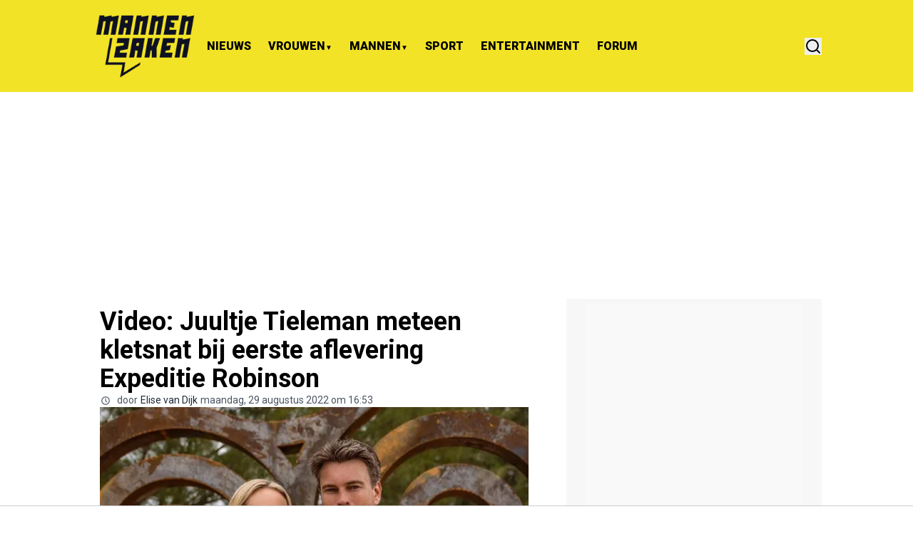

--- FILE ---
content_type: application/javascript; charset=utf-8
request_url: https://cdn.mannenzaken.nl/_next/static/chunks/app/%5Bslug1%5D/%5Bslug2%5D/page-f87126db60cef9a0.js
body_size: -244
content:
(self.webpackChunk_N_E=self.webpackChunk_N_E||[]).push([[5305],{},_=>{_.O(0,[9279,6808,5284,6536,4482,5558,6658,5831,845,9599,5167,5239,2495,4187,8980,5521,153,6626,8441,1255,7358],()=>_(_.s=16626)),_N_E=_.O()}]);

--- FILE ---
content_type: application/javascript; charset=utf-8
request_url: https://cdn.mannenzaken.nl/_next/static/chunks/6626-4da10047e2b54e6b.js
body_size: 4081
content:
(self.webpackChunk_N_E=self.webpackChunk_N_E||[]).push([[6626],{4703:(e,t,i)=>{"use strict";i.d(t,{default:()=>l});var n=i(95155),r=i(12115);class s extends r.Component{static getDerivedStateFromError(e){return{hasError:!0,error:e}}componentDidCatch(e,t){var i,n,r;let{componentId:s}=this.props;if(null==(i=(n=this.props).onError)||i.call(n,e,t),e&&("NEXT_NOT_FOUND"===e.digest||(null==(r=e.digest)?void 0:r.includes("404"))))throw e;console.error("ErrorBoundary caught an error: at component",s,e,t)}render(){let{hasError:e}=this.state,{children:t,fallback:i}=this.props;return e?i||(0,n.jsx)(n.Fragment,{}):t}constructor(e){super(e),this.state={hasError:!1,error:void 0}}}let l=s},14277:(e,t,i)=>{"use strict";i.d(t,{CustomAdManagerClient:()=>a});var n=i(95155),r=i(8614);class s{async init(){let e=document.querySelectorAll(".ad2-position");return e.length?(e.forEach(e=>{e.innerHTML="";let t=e.getAttribute("data-dimension")||"";if(!t)return;let i=this.parseDimensionString(t);if(!i)return;let n=e.style,{width:r,height:s}=i;n.textAlign="center",n.overflow="hidden",n.margin="auto",n.width="100%",n.height="100%",n.maxWidth="".concat(r,"px"),n.maxHeight="".concat(s,"px"),n.aspectRatio="".concat(r," / ").concat(s)}),this.themeAds2Map=await (0,r.dX)(this.page),e.forEach(e=>{var t,i,n,r,s,l;let o=e.getAttribute("data-dimension")||"",a=e.getAttribute("data-widget")||"",d=e.getAttribute("data-position")||"";if([o,a,d].some(e=>!e))return void console.error("Element not contains dimension, widget or position!",e);let c=null==(n=this.themeAds2Map)||null==(i=n.static)||null==(t=i[a])?void 0:t[d],h=null==(s=this.themeAds2Map)||null==(r=s.dynamic)?void 0:r[o],m=null!=c?c:h;if(!(null==m?void 0:m.length))return void console.warn("No ads for element",e);let u=this.parseDimensionString(o);if(!u)return void console.warn("Invalid dimension format",e);let g=c?"static":"dynamic",v="dynamic"===g,x=this.getRandomIndex(m.length);if(v){let e="".concat(u.width,"-").concat(u.height);(null==(l=this.indexMap)?void 0:l[e])===void 0&&(this.indexMap[e]=-1),this.indexMap[e]=(this.indexMap[e]+1)%m.length,x=this.indexMap[e]}this.slots.push({element:e,type:g,ads:m,idx:x,...u})}),this.initialized=!0,this.slots.length):(console.warn("No elements found `.ad2-position`"),!1)}start(){if(!this.initialized)throw Error("Please call `init` method first");this.stop(),this.changeAds(),this.interval=setInterval(this.changeAds,this.intervalTimeout)}stop(){this.interval&&(clearInterval(this.interval),this.interval=null)}convertToInlineImageStyle(e,t){let i=arguments.length>2&&void 0!==arguments[2]?arguments[2]:"contain";return"\n            overflow: hidden;\n            object-fit: ".concat(i,";\n            object-position: center;\n            width: 100%;\n            height: 100%;\n            max-width: ").concat(e,"px;\n            max-height: ").concat(t,"px;\n            aspect-ratio: ").concat(e," / ").concat(t,";\n        ")}convertToInlineDivStyle(e,t){return"\n            overflow: hidden;\n            width: 100%;\n            height: 100%;\n            max-width: ".concat(e,"px;\n            max-height: ").concat(t,"px;\n            aspect-ratio: ").concat(e," / ").concat(t,";\n        ")}parseDimensionString(e){let t=e.split("x");if(2===t.length){let e=parseFloat(t[0]),i=parseFloat(t[1]);if(!isNaN(e)&&!isNaN(i))return{width:"".concat(e),height:"".concat(i)}}return console.error("Invalid dimensions format: ".concat(e)),null}constructor(e,t=12e3){this.page=e,this.intervalTimeout=t,this.interval=null,this.slots=[],this.initialized=!1,this.themeAds2Map=null,this.indexMap={},this.displayedAds=new Set,this.getRandomIndex=e=>Math.floor(Math.random()*(e-0+1))+0,this.changeAds=()=>{this.displayedAds.clear(),this.slots=this.slots.map(e=>{let{element:t,width:i,height:n,type:r}=e,s=(e.idx+1)%e.ads.length,l=e.ads[s];if("static"===r&&1===e.ads.length&&""!==e.element.innerHTML)return e;if("dynamic"===r){var o,a;let r="".concat(i,"-").concat(n);if(s=((null!=(a=null==(o=this.indexMap)?void 0:o[r])?a:e.idx)+1)%e.ads.length,l=e.ads[s],this.displayedAds.has(null==l?void 0:l.id))return t.innerHTML="",e;this.displayedAds.add(null==l?void 0:l.id),this.indexMap[r]=s}if("image"===l.content_type){let e=this.convertToInlineImageStyle(i,n,l.image_fit);l.target_link?(t.innerHTML='<a href="'.concat(l.target_link,'" target="_blank"><img src="').concat(l.image_url,'" style="').concat(e,'" /></a>'),t.onclick=function(){console.log("Add ad #".concat(l.id," as clicked")),window.dataLayer=window.dataLayer||[],window.dataLayer.push({event:"banner_click",publisher:"direct",banner_size:l.dimension,banner_clickurl:l.target_link,banner_advertiser:l.name||""})}):t.innerHTML='<img src="'.concat(l.image_url,'" style="').concat(e,'" />')}else{let e=this.convertToInlineDivStyle(i,n);t.innerHTML='<div style="'.concat(e,'">').concat(l.content||"","</div>")}return{...e,idx:s}})}}}var l=i(20063),o=i(12115);let a=e=>{let{page:t}=e,i=(0,l.usePathname)();return(0,o.useEffect)(()=>{let e=new s(t);return e.init().then(t=>{t?e.start():console.info("Ad manager not running")}).catch(e=>{console.error("Failed to init the ads manager in page ".concat(t),e)}),()=>e.stop()},[i]),(0,n.jsx)(n.Fragment,{})}},16626:(e,t,i)=>{Promise.resolve().then(i.bind(i,75457)),Promise.resolve().then(i.bind(i,71876)),Promise.resolve().then(i.bind(i,14277)),Promise.resolve().then(i.bind(i,61407)),Promise.resolve().then(i.bind(i,32331)),Promise.resolve().then(i.bind(i,50673)),Promise.resolve().then(i.bind(i,65311)),Promise.resolve().then(i.bind(i,4703)),Promise.resolve().then(i.bind(i,18504)),Promise.resolve().then(i.bind(i,39943)),Promise.resolve().then(i.bind(i,44290)),Promise.resolve().then(i.bind(i,41041)),Promise.resolve().then(i.bind(i,42686)),Promise.resolve().then(i.bind(i,59520)),Promise.resolve().then(i.bind(i,16707)),Promise.resolve().then(i.bind(i,72023)),Promise.resolve().then(i.bind(i,92085)),Promise.resolve().then(i.bind(i,1907)),Promise.resolve().then(i.t.bind(i,41402,23)),Promise.resolve().then(i.bind(i,87672)),Promise.resolve().then(i.bind(i,245)),Promise.resolve().then(i.bind(i,32269)),Promise.resolve().then(i.bind(i,10960)),Promise.resolve().then(i.bind(i,93366)),Promise.resolve().then(i.bind(i,25940)),Promise.resolve().then(i.bind(i,21705)),Promise.resolve().then(i.bind(i,68082)),Promise.resolve().then(i.bind(i,83907)),Promise.resolve().then(i.bind(i,24936)),Promise.resolve().then(i.bind(i,71763)),Promise.resolve().then(i.bind(i,95534)),Promise.resolve().then(i.bind(i,69582)),Promise.resolve().then(i.bind(i,66694)),Promise.resolve().then(i.bind(i,16052)),Promise.resolve().then(i.bind(i,19273)),Promise.resolve().then(i.bind(i,30830)),Promise.resolve().then(i.bind(i,72111)),Promise.resolve().then(i.bind(i,45064)),Promise.resolve().then(i.bind(i,72040)),Promise.resolve().then(i.bind(i,27723)),Promise.resolve().then(i.bind(i,57751)),Promise.resolve().then(i.bind(i,79853))},25940:(e,t,i)=>{"use strict";i.d(t,{default:()=>v});var n=i(95155),r=i(33328);i(12115);var s=i(93366),l=i(83907),o=i(27723),a=i(53982),d=i(14676),c=i(94706);function h(e){let{articles:t,options:{showDateOf:i=!1,showTag:r=!0,showCounts:h=!0,numberOfCloumns:m="3",showBorder:u=!0,globalDateFormat:g,preloadImages:v=!1}}=e;return(0,n.jsx)("div",{className:"@3xl:divide-y-0 articlesList_grid mb-6 grid grid-cols-1 gap-4 divide-y divide-gray-200 dark:divide-gray-800 [&>a]:pt-4 ".concat({2:"@lg:grid-cols-2 @6xl:grid-cols-2",3:"@3xl:grid-cols-3",4:"@md:grid-cols-2 @4xl:grid-cols-4"}[m]," "),children:t.map((e,t)=>{var x,p,b,f,w,y,P,k,_,j;return(0,n.jsxs)("div",{className:"articlesList__item relative flex flex-col ".concat(u&&(P=t,k=m,(3===P||4===P||5===P)&&"3"==k?"@3xl:pt-4 @3xl:border-t border-gray-200 dark:border-gray-800":"")," ").concat(u&&(_=t,j=m,0!==_&&3!==_&&"3"==j?"@3xl:pl-4 @3xl:border-l border-gray-200 dark:border-gray-800":""),"\n          "),children:[u&&(3===t||4===t||5===t)&&(0,n.jsx)("div",{className:"@3xl:block absolute -left-1 -top-1 hidden h-4 w-4 bg-white dark:bg-[#222]"}),(0,n.jsx)("div",{className:"relative",children:(null==(x=e.thumbnails)?void 0:x.origin)&&(0,n.jsx)(s.default,{article:e,children:(0,n.jsx)(o.ImageWrapper,{alt:e.alt_text||e.title,width:600,height:400,priority:0===t&&v,sizes:"(max-width: 768px) 40vw, (max-width: 1200px) 50vw, 33vw",className:"".concat("3"===m?"@lg:h-[230px] h-[300px]":"aspect-[16/9] h-full"," w-full rounded-md object-cover"),src:e.thumbnails.origin})})}),(0,n.jsxs)("div",{className:"articlesList__item__info mt-2 flex flex-col justify-start gap-2",children:[(0,n.jsxs)("div",{className:"flex items-center justify-between",children:[(0,n.jsx)(c.h,{href:"/".concat(null==e||null==(p=e.primary_tag)?void 0:p.slug),className:"text-primary text-base font-bold text-black transition-all dark:text-white",children:r&&e.primary_tag.title}),h&&(0,n.jsxs)(s.default,{scrollToComments:!0,article:e,classes:"flex items-center hover:text-primary dark:hover:text-white transition-all gap-1 font-semibold text-black dark:text-white",children:[(0,n.jsx)(a.gV7,{className:"h-[20px] w-[25px]"}),(0,n.jsx)("span",{children:e.comments_count})]})]}),(0,n.jsx)(s.default,{article:e,children:(0,n.jsx)("h2",{className:"@2xl:text-lg hover:text-primary line-clamp-4 text-base font-semibold leading-6 text-black transition-all dark:text-white dark:hover:text-white ",children:(0,n.jsx)(l.Title,{article:e})})}),i&&(0,n.jsx)("div",{className:"text-zinc-600 dark:text-white dark:opacity-70 md:text-base text-sm",children:(0,n.jsx)(d.W,{isPublishedToday:e.published_today,relativePublishedAt:e.published_at_relative,publishedAt:e.published_at_localized,globalDateFormat:g,children:"".concat(null==(b=e.published_at_localized)?void 0:b.monthShort," ").concat(null==(f=e.published_at_localized)?void 0:f.day,", ").concat(null==(w=e.published_at_localized)?void 0:w.hour,":").concat(null==(y=e.published_at_localized)?void 0:y.minute)})})]})]},e.id)})})}var m=i(29565);let u=e=>{let{count:t,numberOfCloumns:i="2"}=e;return(0,n.jsx)("section",{className:"@container container mx-auto transition-all",children:(0,n.jsx)("div",{className:"mb-6 grid grid-cols-1 gap-[30px] \n            ".concat({2:"@lg:grid-cols-2 @6xl:grid-cols-4",3:"@5xl:grid-cols-3 @3xl:grid-cols-2",4:"@lg:grid-cols-4 @6xl:grid-cols-4"}[i],"\n          "),children:Array.from(Array(t).keys()).map(e=>(0,n.jsxs)("div",{className:"group flex animate-pulse flex-col",children:[(0,n.jsx)("div",{className:"aspect-[16/10] h-full w-full rounded-md bg-gray-300 object-cover dark:bg-gray-600"}),(0,n.jsxs)("div",{className:"mt-2 flex flex-col justify-start gap-2",children:[(0,n.jsx)("div",{className:"line-clamp-4 group-hover:text-primary h-3 rounded-md bg-gray-300 text-xl font-bold leading-6 text-black transition-all dark:bg-gray-600 dark:text-white"}),(0,n.jsx)("div",{className:"line-clamp-4 group-hover:text-primary h-3 rounded-md bg-gray-300 text-xl font-bold leading-6 text-black transition-all dark:bg-gray-600 dark:text-white"}),(0,n.jsx)("div",{className:"line-clamp-4 group-hover:text-primary h-3 w-9/12 rounded-md bg-gray-300 text-xl font-bold leading-6 text-black transition-all dark:bg-gray-600 dark:text-white"})]})]},e))})})};var g=i(35281);function v(e){let{hookConfig:t,options:i,labels:s,page:l}=e,{articles:o,paginate:a,loading:d}=(0,g.R)({hookConfig:t,page:l});return(0,n.jsxs)(n.Fragment,{children:[o.length>0&&(0,n.jsx)(h,{options:i,articles:o}),d&&(0,n.jsx)(u,{numberOfCloumns:i.numberOfCloumns,count:t.paginationPageSize}),(0,n.jsx)(m.A,{text:s.load_more,loading:d,handleClick:a,rounded:r.eg.SM})]})}},44290:(e,t,i)=>{"use strict";i.d(t,{default:()=>o});var n=i(95155),r=i(41123),s=i(12115),l=i(49499);let o=e=>{let{component:t}=e,{userData:i}=(0,l.Z2)();return(0,s.useEffect)(()=>{console.log("SetupSocket useEffect triggered:",{component:t,userData:!!i}),i||"Header"!==t?(console.log("SetupSocket calling setupListenerRequirments"),(0,r.p)()):console.log("SetupSocket skipping setupListenerRequirments")},[i,t]),(0,n.jsx)(n.Fragment,{})}},61407:(e,t,i)=>{"use strict";i.d(t,{HandleUrlChange:()=>a});var n=i(95155),r=i(8614),s=i(33328),l=i(20063),o=i(12115);let a=e=>{let{page:t,resourceData:i}=e,a=(0,l.usePathname)(),d=(0,l.useSearchParams)();return(0,o.useEffect)(()=>{let e=window.location.hash;![/^#g-\w+-\d+$/].some(t=>t.test(e))&&(a&&function(e,t){var i,n;if("function"==typeof(null==(i=window)?void 0:i.ga)){let i=window.origin+e;t.toString()&&(i+="?".concat(t.toString())),null==(n=window)||n.ga("send","pageview",i)}}(a,(null==d?void 0:d.toString())||""),i&&(0,r.OS)((0,s.E9)(i.resourceKey),i.resourceId))},[a,d]),(0,n.jsx)(n.Fragment,{})}},65311:(e,t,i)=>{"use strict";i.d(t,{default:()=>l});var n=i(95155),r=i(20063),s=i(12115);function l(){let[e,t]=(0,s.useState)(!1),[i,l]=(0,s.useState)(!1);return(0,r.usePathname)(),(0,s.useEffect)(()=>{i&&(()=>{try{if(e)return;if(!window.plausible)return void console.log("plausible not defined");let i=(()=>{let e=document.referrer.toLowerCase(),t=navigator.userAgent.toLowerCase();return e.includes("googlequicksearch")||e.includes("quicksearchbox")||e.includes("google")&&t.includes("android")&&(t.includes("googleapp")||t.includes("quicksearch"))})();window.plausible("pageview",{props:i?{googleDiscover:1}:void 0}),console.log("Plausible trackview sent, is Google Discover ".concat(i?"Yes":"No")),t(!0)}catch(e){console.error("Error while trackview => Error: ".concat(e.message))}})()},[i]),(0,s.useEffect)(()=>{l(!0)},[]),(0,n.jsx)(n.Fragment,{})}}}]);